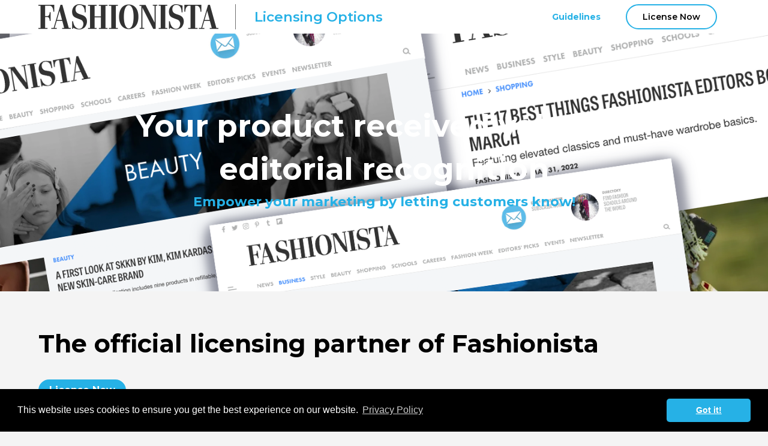

--- FILE ---
content_type: text/css
request_url: https://licensing.ygsgroup.com/fashionista/wp-content/themes/license/dist/main.css?ver=1767635516
body_size: 6834
content:
@import url(https://fonts.googleapis.com/css2?family=Montserrat:ital,wght@0,400;0,600;0,700;1,400;1,600;1,700&display=swap);
@import url(https://cdnjs.cloudflare.com/ajax/libs/font-awesome/6.7.2/css/brands.min.css);
/*! tailwindcss v3.3.2 | MIT License | https://tailwindcss.com*/*,:after,:before{border:0 solid #e5e7eb;box-sizing:border-box}:after,:before{--tw-content:""}html{-webkit-text-size-adjust:100%;font-feature-settings:normal;font-family:ui-sans-serif,system-ui,-apple-system,BlinkMacSystemFont,Segoe UI,Roboto,Helvetica Neue,Arial,Noto Sans,sans-serif,Apple Color Emoji,Segoe UI Emoji,Segoe UI Symbol,Noto Color Emoji;font-variation-settings:normal;line-height:1.5;-moz-tab-size:4;-o-tab-size:4;tab-size:4}body{line-height:inherit;margin:0}hr{border-top-width:1px;color:inherit;height:0}abbr:where([title]){-webkit-text-decoration:underline dotted;text-decoration:underline dotted}h1,h2,h3,h4,h5,h6{font-size:inherit;font-weight:inherit}a{color:inherit;text-decoration:inherit}b,strong{font-weight:bolder}code,kbd,pre,samp{font-family:ui-monospace,SFMono-Regular,Menlo,Monaco,Consolas,Liberation Mono,Courier New,monospace;font-size:1em}small{font-size:80%}sub,sup{font-size:75%;line-height:0;position:relative;vertical-align:baseline}sub{bottom:-.25em}sup{top:-.5em}table{border-collapse:collapse;border-color:inherit;text-indent:0}button,input,optgroup,select,textarea{color:inherit;font-family:inherit;font-size:100%;font-weight:inherit;line-height:inherit;margin:0;padding:0}button,select{text-transform:none}[type=button],[type=reset],[type=submit],button{-webkit-appearance:button;background-color:transparent;background-image:none}:-moz-focusring{outline:auto}:-moz-ui-invalid{box-shadow:none}progress{vertical-align:baseline}::-webkit-inner-spin-button,::-webkit-outer-spin-button{height:auto}[type=search]{-webkit-appearance:textfield;outline-offset:-2px}::-webkit-search-decoration{-webkit-appearance:none}::-webkit-file-upload-button{-webkit-appearance:button;font:inherit}summary{display:list-item}blockquote,dd,dl,figure,h1,h2,h3,h4,h5,h6,hr,p,pre{margin:0}fieldset{margin:0}fieldset,legend{padding:0}menu,ol,ul{list-style:none;margin:0;padding:0}textarea{resize:vertical}input::-moz-placeholder,textarea::-moz-placeholder{color:#9ca3af;opacity:1}input:-ms-input-placeholder,textarea:-ms-input-placeholder{color:#9ca3af;opacity:1}input::placeholder,textarea::placeholder{color:#9ca3af;opacity:1}[role=button],button{cursor:pointer}:disabled{cursor:default}audio,canvas,embed,iframe,img,object,svg,video{display:block;vertical-align:middle}img,video{height:auto;max-width:100%}[hidden]{display:none}*,:after,:before{--tw-border-spacing-x:0;--tw-border-spacing-y:0;--tw-translate-x:0;--tw-translate-y:0;--tw-rotate:0;--tw-skew-x:0;--tw-skew-y:0;--tw-scale-x:1;--tw-scale-y:1;--tw-pan-x: ;--tw-pan-y: ;--tw-pinch-zoom: ;--tw-scroll-snap-strictness:proximity;--tw-gradient-from-position: ;--tw-gradient-via-position: ;--tw-gradient-to-position: ;--tw-ordinal: ;--tw-slashed-zero: ;--tw-numeric-figure: ;--tw-numeric-spacing: ;--tw-numeric-fraction: ;--tw-ring-inset: ;--tw-ring-offset-width:0px;--tw-ring-offset-color:#fff;--tw-ring-color:rgba(59,130,246,.5);--tw-ring-offset-shadow:0 0 #0000;--tw-ring-shadow:0 0 #0000;--tw-shadow:0 0 #0000;--tw-shadow-colored:0 0 #0000;--tw-blur: ;--tw-brightness: ;--tw-contrast: ;--tw-grayscale: ;--tw-hue-rotate: ;--tw-invert: ;--tw-saturate: ;--tw-sepia: ;--tw-drop-shadow: ;--tw-backdrop-blur: ;--tw-backdrop-brightness: ;--tw-backdrop-contrast: ;--tw-backdrop-grayscale: ;--tw-backdrop-hue-rotate: ;--tw-backdrop-invert: ;--tw-backdrop-opacity: ;--tw-backdrop-saturate: ;--tw-backdrop-sepia: }::backdrop{--tw-border-spacing-x:0;--tw-border-spacing-y:0;--tw-translate-x:0;--tw-translate-y:0;--tw-rotate:0;--tw-skew-x:0;--tw-skew-y:0;--tw-scale-x:1;--tw-scale-y:1;--tw-pan-x: ;--tw-pan-y: ;--tw-pinch-zoom: ;--tw-scroll-snap-strictness:proximity;--tw-gradient-from-position: ;--tw-gradient-via-position: ;--tw-gradient-to-position: ;--tw-ordinal: ;--tw-slashed-zero: ;--tw-numeric-figure: ;--tw-numeric-spacing: ;--tw-numeric-fraction: ;--tw-ring-inset: ;--tw-ring-offset-width:0px;--tw-ring-offset-color:#fff;--tw-ring-color:rgba(59,130,246,.5);--tw-ring-offset-shadow:0 0 #0000;--tw-ring-shadow:0 0 #0000;--tw-shadow:0 0 #0000;--tw-shadow-colored:0 0 #0000;--tw-blur: ;--tw-brightness: ;--tw-contrast: ;--tw-grayscale: ;--tw-hue-rotate: ;--tw-invert: ;--tw-saturate: ;--tw-sepia: ;--tw-drop-shadow: ;--tw-backdrop-blur: ;--tw-backdrop-brightness: ;--tw-backdrop-contrast: ;--tw-backdrop-grayscale: ;--tw-backdrop-hue-rotate: ;--tw-backdrop-invert: ;--tw-backdrop-opacity: ;--tw-backdrop-saturate: ;--tw-backdrop-sepia: }.container{width:100%}@media (min-width:640px){.container{max-width:640px}}@media (min-width:768px){.container{max-width:768px}}@media (min-width:782px){.container{max-width:782px}}@media (min-width:1024px){.container{max-width:1024px}}@media (min-width:1280px){.container{max-width:1280px}}@media (min-width:1536px){.container{max-width:1536px}}@media (min-width:1640px){.container{max-width:1640px}}.absolute{position:absolute}.relative{position:relative}.bottom-0{bottom:0}.left-0{left:0}.top-0{top:0}.z-10{z-index:10}.mx-auto{margin-left:auto;margin-right:auto}.-mt-20{margin-top:-5rem}.mb-10{margin-bottom:2.5rem}.mt-10{margin-top:2.5rem}.mt-6{margin-top:1.5rem}.flex{display:-ms-flexbox;display:flex}.h-8{height:2rem}.h-full{height:100%}.min-h-screen{min-height:100vh}.w-full{width:100%}.max-w-\[1640px\],.max-w-screen-max{max-width:1640px}.flex-none{-ms-flex:none;flex:none}.flex-grow{-ms-flex-positive:1;flex-grow:1}.list-none{list-style-type:none}.flex-col{-ms-flex-direction:column;flex-direction:column}.items-center{-ms-flex-align:center;align-items:center}.space-x-6>:not([hidden])~:not([hidden]){--tw-space-x-reverse:0;margin-left:calc(1.5rem*(1 - var(--tw-space-x-reverse)));margin-right:calc(1.5rem*var(--tw-space-x-reverse))}.overflow-hidden{overflow:hidden}.bg-black{--tw-bg-opacity:1;background-color:rgb(0 0 0/var(--tw-bg-opacity))}.bg-gray-300{--tw-bg-opacity:1;background-color:rgb(209 213 219/var(--tw-bg-opacity))}.bg-opacity-40{--tw-bg-opacity:0.4}.bg-cover{background-size:cover}.bg-center{background-position:50%}.bg-no-repeat{background-repeat:no-repeat}.object-cover{-o-object-fit:cover;object-fit:cover}.p-0{padding:0}.px-4{padding-left:1rem;padding-right:1rem}.px-8{padding-left:2rem;padding-right:2rem}.py-10{padding-bottom:2.5rem;padding-top:2.5rem}.py-20{padding-bottom:5rem;padding-top:5rem}.py-24{padding-bottom:6rem;padding-top:6rem}.text-right{text-align:right}.text-2xl{font-size:1.5rem;line-height:2rem}.text-lg{font-size:1.125rem;line-height:1.75rem}.font-bold{font-weight:700}.font-semibold{font-weight:600}.text-\[\#C8DA2B\]{--tw-text-opacity:1;color:rgb(200 218 43/var(--tw-text-opacity))}.text-inherit{color:inherit}.text-white{--tw-text-opacity:1;color:rgb(255 255 255/var(--tw-text-opacity))}.underline{text-decoration-line:underline}.no-underline{text-decoration-line:none}body,xhtml{font:16px/1.3 var(--base-font-family)}h1,h2,h3,h4,h5,h6,p{font-weight:400;margin:0;padding:0 0 12px}h1,h2,h3,h4,h5,h6{color:var(--headings-font-color);font-family:var(--heading-font-family);line-height:1.2}p{font-size:1em;line-height:1.4}h4,h5,h6 .has-small-font-size{font-size:.857em}.has-regular-font-size,h3{font-size:1em}.has-large-font-size,h2{font-size:1.271em}.has-extra-large-font-size,h1{font-size:2.271em}.has-huge-font-size{font-size:2.842em}ol,ul{list-style:disc;margin:0;padding:0 0 1em 1em}ol{list-style:decimal}li{margin:0 0 .5em}li:last-child{margin-bottom:0}.wp-block,.wp-block-cover__inner-container{max-width:1640px}.wp-block[data-align=full]{max-width:none}.wp-block-cover{padding-left:1rem;padding-right:1rem}.wp-block-button .wp-block-button__link,.wp-block-button .wp-block-button__link.is-style-fill,.wp-block-button .wp-block-button__link.is-style-outline{background-color:var(--filled-button-background-color);border:2px solid var(--filled-button-background-color);color:var(--filled-button-font-color);cursor:pointer;display:inline-block;font-family:var(--base-font-family);font-size:1em;font-weight:700;margin:0;min-width:100px;padding:.4em 1em;position:relative;text-align:center;text-decoration:none;transition:transform .4s ease-out;vertical-align:middle}.wp-block-button .wp-block-button__link.is-style-fill:hover,.wp-block-button .wp-block-button__link.is-style-outline:hover,.wp-block-button .wp-block-button__link:hover{transform:scale(1.07)}.wp-block-button.is-style-outline .wp-block-button__link{background-color:transparent;border-color:var(--outline-button-border-color);color:var(--outline-button-font-color)}.wp-block-table.is-style-regular,.wp-block-table:not(.is-style-stripes){display:block;margin-top:0}.wp-block-table.is-style-regular table,.wp-block-table:not(.is-style-stripes) table{background-color:var(--table-body-background-color);border:none;color:var(--table-body-font-color);width:100%}.wp-block-table.is-style-regular th,.wp-block-table:not(.is-style-stripes) th{background-color:var(--table-header-background-color);color:var(--table-header-font-color);font-weight:700;min-width:100px;padding:.25rem .75rem;text-transform:uppercase;top:0;vertical-align:center;z-index:2}.wp-block-table.is-style-regular tbody,.wp-block-table:not(.is-style-stripes) tbody{z-index:1}.wp-block-table.is-style-regular tr,.wp-block-table:not(.is-style-stripes) tr{border-bottom:1px solid #707070}.wp-block-table.is-style-regular td,.wp-block-table:not(.is-style-stripes) td{color:inherit;padding:.25rem .5rem;vertical-align:top}input[type=submit]{background-color:var(--filled-button-background-color);border:2px solid var(--filled-button-background-color);border-radius:500px;color:var(--filled-button-font-color);cursor:pointer;display:inline-block;font-family:Montserrat,sans-serif;font-size:1em;font-weight:700;margin:0;min-width:100px;padding:.4em 1em;position:relative;text-align:center;text-decoration:none;transition:transform .4s ease-out;vertical-align:middle}input[type=submit]:hover{transform:scale(1.07)}@media screen and (min-width:782px){body,html{font-size:14px}.has-large-font-size,h2{font-size:1.571em}.has-extra-large-font-size,h1{font-size:2.571em}.has-huge-font-size{font-size:3.142em}.wp-block-cover{padding-left:4rem;padding-right:4rem}}.nf-field-label label{font-size:1rem;font-weight:600;margin:0 0 1rem}input[type=email].ninja-forms-field,input[type=number].ninja-forms-field,input[type=tel].ninja-forms-field,input[type=text].ninja-forms-field,select{background-color:#fff;border:1px solid #ddd;border-radius:3px;padding:.5rem}:root{--base-font-color:#000;--base-font-family:"Montserrat",sans-serif;--base-background-color:#ededed;--headings-font-color:#000;--subheadings-font-color:#000;--link-font-color:#000;--filled-button-background-color:#000;--filled-button-font-color:#fff;--outline-button-border-color:#000;--outline-button-font-color:#000;--top-nav-background-color:#fff;--top-nav-font-color:#000;--top-nav-hover-color:#000;--footer-bg-color:#262626;--footer-font-color:#fff;--table-header-background-color:#000;--table-header-font-color:#fff;--table-body-background-color:#fff;--table-body-font-color:#000;--logobar-bg-color:#fff;--cta-bg-color:#fff;--caf-header-bg-color:#ccc;--caf-heading-font-color:#000;--caf-subheading-font-color:#333;--testimonial-bg-color:#fff;--testimonial-font-color:#000;--testimonial-quotes-color:#000}body,html{background-color:var(--base-background-color);color:var(--base-font-color);font-size:16px;margin:0;overflow-x:hidden;padding:0}body.page-template-blank{background-color:transparent}a{color:var(--link-font-color);text-decoration:underline}.alignfull,.caf,.cta,.testimonial{margin:2rem calc(50% - 50vw);max-width:100vw;width:100vw}.alignfull.wp-block-cover,.alignfull.wp-block-media-text,.wp-block-cover.caf,.wp-block-cover.cta,.wp-block-cover.testimonial,.wp-block-media-text.caf,.wp-block-media-text.cta,.wp-block-media-text.testimonial{margin-top:0}.alignwide{margin-left:-280px;margin-right:-280px;max-width:1640px;width:100vw}@media(max-width:1640px){.alignwide{margin-left:calc(50% - 50vw);margin-right:calc(50% - 50vw);max-width:100vw;width:100vw}}.footer{background-color:var(--footer-bg-color);color:var(--footer-font-color)}.cc-btn.cc-dismiss{background-color:var(--filled-button-background-color);color:var(--filled-button-font-color)}.cc-btn.cc-dismiss:focus,.cc-btn.cc-dismiss:hover{background-color:var(--filled-button-background-color)!important;color:var(--filled-button-font-color)!important}.ygs-video-cover.alignfull,.ygs-video-cover.caf,.ygs-video-cover.cta,.ygs-video-cover.testimonial{margin-bottom:0!important;margin-top:0!important}.wp-block-columns{margin-bottom:0}.wp-block-ygs-column-and-image-layout{height:100%}.wp-block-ygs-column-and-image-layout .wrapper{-ms-flex-align:stretch;align-items:stretch;display:-ms-flexbox;display:flex;height:100%;padding-left:calc(50vw - 820px + 1rem)}.wp-block-ygs-column-and-image-layout .wrapper--flipped{-ms-flex-direction:row-reverse;flex-direction:row-reverse;padding-left:0;padding-right:calc(50vw - 820px)}.wp-block-ygs-column-and-image-layout .content{display:-ms-flexbox;display:flex;-ms-flex:1 1 auto;flex:1 1 auto;padding:1rem}.wp-block-ygs-column-and-image-layout .content--middle{-ms-flex-align:center;align-items:center}.wp-block-ygs-column-and-image-layout .content--bottom{-ms-flex-align:end;align-items:flex-end}.wp-block-ygs-column-and-image-layout .content-inner{width:100%}.wp-block-ygs-column-and-image-layout .featured{-ms-flex-align:center;align-items:center;background-repeat:no-repeat;background-size:cover;display:none;-ms-flex:1 0 auto;flex:1 0 auto;position:relative}.wp-block-ygs-column-and-image-layout .featured__image{height:auto;max-width:100%;width:auto}.wp-block-ygs-column-and-image-layout .featured__image--full-bleed{left:0;max-width:200%;position:absolute;top:50%;transform:translateY(-50%)}.wp-block-ygs-column-and-image-layout .wrapper--flipped .featured__image--full-bleed{left:auto;right:0}@media(min-width:768px){.wp-block-ygs-column-and-image-layout .featured{display:-ms-flexbox;display:flex}.wp-block-ygs-column-and-image-layout .content{padding:2rem}}.wp-block-ygs-callout-and-column-layout,.wp-block-ygs-callout-and-column-layout .wrapper{height:100%}.wp-block-ygs-callout-and-column-layout .wrapper--flipped{-ms-flex-direction:row-reverse;flex-direction:row-reverse}.wp-block-ygs-callout-and-column-layout .featured{-ms-flex-align:start;align-items:flex-start;background-size:cover;display:-ms-flexbox;display:flex;-ms-flex:1 0 auto;flex:1 0 auto;padding:2rem 1rem}.wp-block-ygs-callout-and-column-layout .featured--align-bottom{-ms-flex-align:end;align-items:flex-end}.wp-block-ygs-callout-and-column-layout .featured--align-center{-ms-flex-align:center;align-items:center}.wp-block-ygs-callout-and-column-layout .featured__callout{background-color:hsla(0,0%,100%,.85);border-radius:8px;color:rgba(0,0,0,.8);font-size:1.125rem;margin:0 auto;max-width:90vw;padding:2rem 1rem;text-align:center}.wp-block-ygs-callout-and-column-layout .featured__emphasis{color:var(--callout-big-font-color);display:block;font-size:4rem;font-weight:700}.wp-block-ygs-callout-and-column-layout .featured__superscript{display:inline-block;font-size:2rem;padding:0 .2rem;position:relative;top:-.9rem}.wp-block-ygs-callout-and-column-layout .content{-ms-flex-align:start;align-items:flex-start;box-sizing:border-box;display:-ms-flexbox;display:flex;-ms-flex:0 0 auto;flex:0 0 auto;padding:2rem;width:46%}.wp-block-ygs-callout-and-column-layout .content__inner{width:100%}.wp-block-ygs-callout-and-column-layout .content--middle{-ms-flex-align:center;align-items:center}.wp-block-ygs-callout-and-column-layout .content--bottom{-ms-flex-align:end;align-items:flex-end}@media(min-width:769px){.wp-block-ygs-callout-and-column-layout .wrapper{display:-ms-flexbox;display:flex}.wp-block-ygs-callout-and-column-layout .content{padding:5rem calc(50vw - 820px) 5rem 0}.wp-block-ygs-callout-and-column-layout .featured__callout{margin:4rem 2rem 2rem auto;max-width:40vw;padding:1rem 3rem}.wp-block-ygs-callout-and-column-layout .featured__emphasis{font-size:3rem}.wp-block-ygs-callout-and-column-layout .wrapper--flipped .featured__callout{margin:8rem 0 0 5rem}.wp-block-ygs-callout-and-column-layout .wrapper--flipped .content{padding:5rem 9.25rem 5rem calc(50vw - 820px + 1rem)}}@media(min-width:1200px){.wp-block-ygs-callout-and-column-layout .featured__callout{margin:8rem 5rem 6rem auto;max-width:35vw;padding:2.8125rem 4.375rem}.wp-block-ygs-callout-and-column-layout .featured__emphasis{font-size:4rem}}.wp-block-ygs-column-layout .container{-ms-flex-align:center;align-items:center;display:-ms-flexbox;display:flex;height:100%;margin:0 auto;max-width:1640px;padding:3rem 1rem}.wp-block-ygs-column-layout .column{width:100%}.wp-block-ygs-stat .stat{display:block;margin:0 auto;max-width:400px;padding:.5rem;text-align:center}.wp-block-ygs-stat .stat__header{display:block;margin:0 0 .75rem}.wp-block-ygs-stat .stat__number{-ms-flex-align:start;-ms-flex-pack:center;align-items:flex-start;color:var(--stat-number-font-color);display:-ms-flexbox;display:flex;font-size:2.8rem;font-weight:700;justify-content:center;line-height:1.2;margin:0 0 .15rem}.wp-block-ygs-stat .stat__end{display:block;font-size:1.7rem;font-weight:700;line-height:1.5rem;padding:.5rem .5rem 0}.wp-block-ygs-stat .stat__heading{color:var(--stat-heading-font-color);font-size:1rem;margin:0 0 .15rem;padding:0;text-transform:uppercase}.wp-block-ygs-stat .stat--small .stat__number{font-size:2.3rem}.wp-block-ygs-header .header{background-color:#000;color:#fff;display:block;font-size:.875rem;font-weight:700;margin:0;padding:.5rem;text-transform:uppercase}.wp-block-ygs-contact-form .contact-form{display:block;margin:0 auto;max-width:670px}.wp-block-ygs-contact-form .contact-form__field{display:block;margin:0 0 1rem}.wp-block-ygs-contact-form .contact-form__label{display:block;font-size:1.125rem;font-weight:700;margin:0 0 .5rem}.wp-block-ygs-contact-form .contact-form__input,.wp-block-ygs-contact-form .contact-form__text{border:1px solid #b5b5b5;font:1rem Montserrat,sans-serif;padding:.6rem;width:100%}.wp-block-ygs-contact-form .contact-form__text{min-height:150px}.wp-block-ygs-contact-form .contact-form__error{color:red;font-size:.95rem;margin:.5rem 0 0;padding:0}.wp-block-ygs-contact-form .contact-form__error--form{font-size:1rem;font-weight:700;margin:2rem 0}.wp-block-ygs-contact-form .contact-form__success{color:#2a9635;font-size:.95rem;font-weight:700;margin:.5rem 0 2rem;padding:0}.wp-block-ygs-contact-form .contact-form__submit{background-color:transparent;border:2px solid var(--outline-button-border-color);border-radius:50px;color:var(--outline-button-font-color);display:inline-block;font-family:Montserrat,sans-serif;font-size:1rem;font-weight:700;margin:2rem 0 0;padding:.75rem 1.875rem;text-decoration:none}.has-vertical-alignment-top{vertical-align:top}.has-vertical-alignment-center{vertical-alignment:middle}.has-vertical-alignment-bottom{vertical-alignment:bottom}.wp-block-ygs-listing-form .listing-form{display:block;margin:0 auto;max-width:1024px}.wp-block-ygs-listing-form .listing-form__row{display:-ms-flexbox;display:flex;-ms-flex-wrap:wrap;flex-wrap:wrap;margin:0 -.5rem}.wp-block-ygs-listing-form .listing-form__field{display:block;margin:0 0 1rem}.wp-block-ygs-listing-form .listing-form__checkbox{margin:1rem 0 0;position:relative}.wp-block-ygs-listing-form .listing-form__checkbox-input{height:1.5rem;left:0;padding:0 0 0 3rem;position:absolute;top:0;width:1.5rem}.wp-block-ygs-listing-form .listing-form__row .listing-form__field{padding:0 .5rem;width:50%}.wp-block-ygs-listing-form .listing-form__row .listing-form__checkbox{padding:0 .5rem 0 3rem;width:25%}.wp-block-ygs-listing-form .listing-form__row .listing-form__checkbox-input{left:.5rem}.wp-block-ygs-listing-form .listing-form__label{display:block;font-size:1.125rem;font-weight:700;margin:0 0 .5rem}.wp-block-ygs-listing-form .listing-form__input,.wp-block-ygs-listing-form .listing-form__select,.wp-block-ygs-listing-form .listing-form__text{border:1px solid #b5b5b5;font:1rem Montserrat,sans-serif;padding:.6rem;width:100%}.wp-block-ygs-listing-form .listing-form__text{min-height:150px}.wp-block-ygs-listing-form .listing-form__error{color:red;font-size:.95rem;margin:.5rem 0 0;padding:0}.wp-block-ygs-listing-form .listing-form__error--form{font-size:1rem;font-weight:700;margin:2rem 0}.wp-block-ygs-listing-form .listing-form__success{color:#2a9635;font-size:.95rem;font-weight:700;margin:.5rem 0 2rem;padding:0}.wp-block-ygs-listing-form .listing-form__submit{background-color:transparent;border:2px solid var(--outline-button-border-color);border-radius:50px;color:var(--outline-button-font-color);display:inline-block;font-family:Montserrat,sans-serif;font-size:1rem;font-weight:700;margin:2rem 0 0;padding:.75rem 1.875rem;text-decoration:none}.wp-block-ygs-info-form .block{display:block;margin:0 auto;max-width:1024px}.wp-block-ygs-info-form .block__row{display:-ms-flexbox;display:flex;-ms-flex-wrap:wrap;flex-wrap:wrap;margin:0 -.5rem}.wp-block-ygs-info-form .block__field{display:block;margin:0 0 1rem}.wp-block-ygs-info-form .block__checkbox{margin:1rem 0 0;position:relative}.wp-block-ygs-info-form .block__checkbox-input{height:1.5rem;left:0;padding:0 0 0 3rem;position:absolute;top:0;width:1.5rem}.wp-block-ygs-info-form .block__row .block__field{padding:0 .5rem;width:50%}.wp-block-ygs-info-form .block__row .block__checkbox{padding:0 .5rem 0 3rem;width:25%}.wp-block-ygs-info-form .block__row .block__checkbox-input{left:.5rem}.wp-block-ygs-info-form .block__label{display:block;font-size:1.125rem;font-weight:700;margin:0 0 .5rem}.wp-block-ygs-info-form .block__input,.wp-block-ygs-info-form .block__select,.wp-block-ygs-info-form .block__text{border:1px solid #b5b5b5;font:1rem Montserrat,sans-serif;padding:.6rem;width:100%}.wp-block-ygs-info-form .block__text{min-height:150px}.wp-block-ygs-info-form .block__error{color:red;font-size:.95rem;margin:.5rem 0 0;padding:0}.wp-block-ygs-info-form .block__error--form{font-size:1rem;font-weight:700;margin:2rem 0}.wp-block-ygs-info-form .block__submit{background-color:transparent;border:2px solid var(--outline-button-border-color);border-radius:50px;color:var(--outline-button-font-color);display:inline-block;font-family:Montserrat,sans-serif;font-size:1rem;font-weight:700;margin:2rem 0 0;padding:.75rem 1.875rem;text-decoration:none}.wp-block-ygs-image-expose .block__overlay{background-color:rgba(0,0,0,.6);height:100vh;left:0;padding:1rem;position:fixed;top:0;visibility:hidden;width:100vw;z-index:10000}.wp-block-ygs-image-expose .block__overlay--show{visibility:visible}.wp-block-ygs-image-expose .block__container{-ms-flex-align:center;-ms-flex-pack:center;align-items:center;display:-ms-flexbox;display:flex;height:100vh;justify-content:center;margin:0 auto;max-width:1000px;padding:2rem 0;position:relative;width:100%}.wp-block-ygs-image-expose .block__close{position:absolute;right:40px;top:40px;z-index:100}.wp-block-ygs-image-expose .block__close-icon{color:#fff;font-size:3rem}.wp-block-ygs-image-expose .block__image{height:auto;max-width:none;width:auto}.cta{background-color:var(--cta-bg-color);box-sizing:border-box;display:block;margin-bottom:0!important;margin-top:0!important;padding:4rem 1rem 3.125rem;text-align:center}.cta__copy{color:var(--cta-font-color);font-size:1.625rem;font-weight:700;margin:0 auto 2.1875rem;max-width:1280px}.cta.cta--inline{-ms-flex-align:center;-ms-flex-pack:center;align-items:center;display:-ms-flexbox;display:flex;-ms-flex-direction:column;flex-direction:column;justify-content:center;padding:2rem 1rem}.cta.cta--inline .cta__copy{max-width:480px}@media screen and (min-width:1024px){.cta{padding-left:4rem;padding-right:4rem}}.testimonial{background-color:var(--testimonial-bg-color);margin-bottom:0!important;margin-top:0!important}.testimonial__container{display:block;margin:0 auto;max-width:1476px;padding:2.5rem 0}.testimonial__copy{color:var(--testimonial-font-color);font-size:1.125rem;font-style:italic;font-weight:700;margin:0 0 2.8125rem;padding:0 3.5rem;position:relative}.testimonial__copy:after,.testimonial__copy:before{color:var(--testimonial-quotes-color);content:"“";display:none;font-family:Montserrat,sans-serif;font-size:3.125rem;font-weight:700;left:1rem;line-height:3.125rem;position:absolute;top:0}.testimonial__copy:before{left:1rem;top:0}.testimonial__copy:after{bottom:0;right:1rem;transform:rotate(180deg)}.testimonial__copy.testimonial__copy--quotes:after,.testimonial__copy.testimonial__copy--quotes:before{display:inline-block}.testimonial__attribution{color:var(--testimonial-font-color);font-size:1rem;padding:0 3.5rem;text-align:right}.testimonial__attribution:before{content:"— "}@media screen and (min-width:1024px){.testimonial{padding:0 3rem}.testimonial__container{padding:5rem 0}.testimonial__copy{font-size:1.625rem;padding:0 6.5rem}.testimonial__copy:after,.testimonial__copy:before{font-size:6.25rem;line-height:6.25rem}.testimonial__copy--small{font-size:1.125rem}.testimonial__attribution{padding:0 6.5rem}}@media screen and (min-width:1280px){.testimonial__copy{font-size:2.25rem;padding:0 13rem}.testimonial__copy:after,.testimonial__copy:before{font-size:12.5rem;line-height:12.5rem}.testimonial__copy--small{font-size:1.625rem}.testimonial__attribution{padding:0 13rem}}.button,.nf-form-content .nf-field-element input[type=submit]{background-color:var(--filled-button-background-color);border-radius:50px;color:var(--filled-button-font-color);display:inline-block;font-family:Montserrat,sans-serif;font-size:1rem;font-weight:700;padding:.75rem 1.875rem;text-decoration:none;transition:transform .4s ease-out}.button:hover,.nf-form-content .nf-field-element input[type=submit]:hover{transform:scale(1.07)}.button--outline{background-color:transparent;color:#000}@font-face{font-display:block;font-family:icomoon;font-style:normal;font-weight:400;src:url(88e55e8332e3251fb4a1.eot?nc5p22);src:url(88e55e8332e3251fb4a1.eot?nc5p22#iefix) format("embedded-opentype"),url(fdca0a945fb308bf7c76.ttf?nc5p22) format("truetype"),url(647019be34c82558793f.woff?nc5p22) format("woff"),url(7ff3b76c6be035794de0.svg?nc5p22#icomoon) format("svg")}[class*=" icon-"],[class^=icon-]{speak:never;-webkit-font-smoothing:antialiased;-moz-osx-font-smoothing:grayscale;font-family:icomoon!important;font-size:1.5rem;font-style:normal;font-variant:normal;font-weight:400;line-height:1;text-transform:none;vertical-align:middle}.icon--large{font-size:2.625rem}.icon-close:before{content:""}.icon-down-arrow:before{content:""}.icon-download:before{content:""}.icon-hamburger:before{content:""}.icon-left-arrow:before{content:""}.icon-minus:before{content:""}.icon-next:before{content:""}.icon-pause:before{content:""}.icon-play:before{content:""}.icon-plus:before{content:""}.icon-previous:before{content:""}.icon-print:before{content:""}.icon-right-arrow:before{content:""}.icon-search:before{content:""}.icon-up-arrow:before{content:""}.sitenav{background-color:var(--top-nav-background-color);color:var(--top-nav-font-color);font-size:16px;padding:0 1rem;position:relative;z-index:1001}@media(min-width:782px){.sitenav{padding:0 4rem}}.sitenav__container{-ms-flex-align:stretch;-ms-flex-pack:justify;align-items:stretch;display:-ms-flexbox;display:flex;justify-content:space-between;margin:0 auto;max-width:1640px}.sitenav__logo{-ms-flex-align:center;align-items:center;display:-ms-flexbox;display:flex;padding:.5em 0}.sitenav__logo-wrapper{padding:0 .5em 0 0}.sitenav__logo-image{max-height:40px;width:auto}.sitenav__logo-license{font-size:.8em;font-weight:600;padding:0 0 0 1.375em}.sitenav__links{list-style:none;margin:0 auto;padding:0}.sitenav__links-wrapper{-ms-flex-pack:center;background-color:var(--top-nav-background-color);box-shadow:0 3px 6px rgba(0,0,0,.16);display:block;-ms-flex-direction:column;flex-direction:column;height:100vh;justify-content:center;left:100%;max-height:100vh;max-width:400px;overflow-y:auto;padding:4em 2em;position:absolute;transition:transform .4s ease-out,visibility 0s .4s;visibility:hidden;width:100%}.sitenav__links>.menu-item a{transition:color .2s ease-out}.sitenav__links>.menu-item a:hover{color:var(--top-nav-hover-color)}.sitenav__links>.menu-item.menu-item-has-children>a{font-size:1.2em;font-weight:700}.sitenav__links>.menu-item.menu-item-has-children .sub-menu .menu-item-has-children>a{font-weight:600!important}.sitenav__links>.menu-item:last-child{margin:2em 0 0}.sitenav__links>.menu-item:last-child a{border:2px solid var(--outline-button-border-color);border-radius:50px;color:var(--outline-button-font-color);font-weight:600;padding:.6875em 1.875em;transition:transform .4s ease-out}.sitenav__links>.menu-item:last-child a:hover{transform:scale(1.07)}.sitenav__links .menu-item a{color:inherit;text-decoration:none}.sitenav__links .sub-menu{list-style:none;margin:.5em 0 2em;padding:0}.sitenav__links .sub-menu .menu-item{margin:0 0 .3em}.sitenav__links .sub-menu .menu-item.menu-item-has-children .menu-item a,.sitenav__links .sub-menu .menu-item.menu-item-has-children a{font-weight:400!important}.sitenav--open .sitenav__links-wrapper{transform:translateX(-100%);transition:transform .4s ease-out,visibility 0s;visibility:visible}.sitenav__toggle-icon{font-size:2.5em}.sitenav__close{position:absolute;right:1em;top:1em}.sitenav__close-icon{font-size:2.5em}.sitenav__secondary{-ms-flex-align:start;-ms-flex-pack:start;align-items:flex-start;border-top:1px solid #ccc;color:var(--top-nav-font-color);display:-ms-flexbox;display:flex;-ms-flex-direction:column;flex-direction:column;justify-content:flex-start;margin:3em 0 0;padding:3em 0 0;text-align:left}.sitenav__secondary-links{list-style:none;margin:0;padding:0}.sitenav__secondary-links .menu-item{margin:0 0 1em}.sitenav__secondary-links a{color:inherit;text-decoration:none}.sitenav__secondary-links .menu-item:last-child>a{background-color:var(--bottom-nav-button-background-color);border-radius:50px;color:var(--bottom-nav-button-font-color);display:block;font-size:1em;font-weight:700;padding:.6875em 1.875em;transition:transform .4s ease-out}.sitenav__secondary-links .menu-item:last-child>a:hover{transform:scale(1.07)}.sitenav__social{display:-ms-flexbox;display:flex;list-style:none;margin:0;padding:2rem 0 0}.sitenav__social-item{padding:0 1rem 0 0}.sitenav__social-link{color:var(--top-nav-font-color);font-size:2rem}@media screen and (min-width:840px){.sitenav__logo-image{max-height:60px}.sitenav__logo-license{font-size:1.4em}}@media screen and (min-width:1280px){.sitenav{font-size:14px}.sitenav__links{-ms-flex-align:center;align-items:center;padding:0;position:relative;text-align:left}.sitenav__links-wrapper{box-shadow:none;-ms-flex-direction:column;flex-direction:column;height:auto;left:auto;max-width:none;overflow:visible;padding:0;position:relative;transform:none;visibility:visible;width:auto}.sitenav__links>.menu-item a{font-weight:700}.sitenav__links>.menu-item:last-child{margin:0}.sitenav__links .menu-item{-ms-flex-pack:center;display:-ms-flexbox;display:flex;-ms-flex-direction:column;flex-direction:column;height:100%;justify-content:center;margin:0;padding:0 1.5em;position:relative}.sitenav__links>.menu-item.menu-item-has-children>a{font-size:1em;text-decoration:none}.sitenav__links>.menu-item.menu-item-has-children .sub-menu .menu-item-has-children>a{font-weight:600!important}.sitenav .sub-menu{background-color:#fff;box-shadow:0 3px 6px rgba(0,0,0,.16);left:10000px;margin:0;opacity:0;padding:2rem;position:absolute;top:100%;transform:scale(.6);transition:visibility 0s .2s,opacity .2s ease-out,transform .4s ease-out,left 0s .2s;visibility:hidden;width:300px;z-index:50}.sitenav .sub-menu .menu-item{margin:0 0 .5rem;padding:0;position:relative}.sitenav .sub-menu .menu-item a{font-weight:500}.sitenav .sub-menu .menu-item.menu-item-has-children{margin:0 0 .5rem}.sitenav .sub-menu .menu-item.menu-item-has-children a{font-weight:600!important}.sitenav .sub-menu .menu-item.menu-item-has-children .menu-item a{font-weight:400!important}.sitenav .sub-menu li:last-child a{border:none;margin:0;padding:0}.sitenav .sub-menu .sub-menu{box-shadow:none;left:auto;margin:.5rem 0;padding:0;position:relative;transform:scale(1);visibility:visible;width:auto}.sitenav .sub-menu .sub-menu .menu-item,.sitenav .sub-menu .sub-menu a{font-weight:400}.sitenav .menu-item-has-children:hover .sub-menu{left:1.5rem;opacity:1;transform:scale(1);transition:visibility .2s,opacity .2s ease-out,transform .2s ease-out;visibility:visible}.sitenav .menu-item-has-children:hover .sub-menu .sub-menu{left:auto}.sitenav__links{display:-ms-flexbox;display:flex;height:100%}.sitenav__logo-wrapper{border-right:1px solid #707070;padding:0 2em 0 0}.sitenav__logo-wrapper.sitenav__logo-wrapper--no-title{border-right:none;padding:0 1rem 0 0}.sitenav__logo-image{max-height:50px}.sitenav__logo-license{font-size:1.625em}.sitenav__close,.sitenav__secondary,.sitenav__toggle{display:none}}@media screen and (min-width:1400px){.sitenav{font-size:16px}}@media print{.sitenav{display:none}}.caf{margin-bottom:0!important;margin-top:0!important;padding:0 1rem 4rem;position:relative}.caf__bg{background-color:var(--caf-header-background-color);background-size:cover;left:0;position:absolute;top:0;width:100%;z-index:-1}.caf__bg:before{content:" "}.caf__container{display:block;margin:0 auto;max-width:1640px}.caf__header{display:block;min-height:var(--caf-min-header-height-mobile);padding:4rem 0 3rem}.caf__heading{color:var(--caf-heading-font-color);font-size:3rem;font-weight:700;line-height:1.2;margin:0 0 1rem}.caf__subheading{color:var(--caf-subheading-font-color);font-size:1.625rem;font-weight:700}.caf__copy{padding:2rem 0 0}.caf__form{background-color:hsla(0,0%,100%,.9);padding:2rem 0}@media(min-width:1024px){.caf{padding:0 4rem 4rem}.caf__container{display:-ms-flexbox;display:flex}.caf__header{display:block;max-width:760px;min-height:var(--caf-min-header-height-desktop)}.caf__heading{font-size:3.75rem}.caf__content{padding:0 2rem 0 0;width:60%}.caf__copy{display:block;padding:4rem 2rem 0 0}.caf__form{margin:4rem 0 0;padding:3rem;position:relative;width:40%}}.nf-form-content .nf-field-element input,.nf-form-content .nf-field-element textarea{border:1px solid #ccc;border-radius:4px;padding:.5rem}.nf-form-content .nf-field-label{margin-bottom:0!important}.nf-form-content .nf-field-label label{font-weight:700;margin-bottom:0}.nf-form-content .nf-error,.nf-form-content .nf-error-msg{font-size:.875rem}.nf-before-form-content .nf-form-fields-required{margin:0 0 1.5rem!important}.nf-after-form-content{display:block;margin:0 0 2rem}.logobar{background-color:var(--logobar-bg-color)}.logobar.logobar--overlap{background-color:transparent;left:0;position:absolute;top:0;width:100%}@media (min-width:768px){.md\:px-16{padding-left:4rem;padding-right:4rem}.md\:py-32{padding-bottom:8rem;padding-top:8rem}}@media (min-width:782px){.wp\:mb-0{margin-bottom:0}.wp\:mt-20{margin-top:5rem}.wp\:flex{display:-ms-flexbox;display:flex}.wp\:justify-between{-ms-flex-pack:justify;justify-content:space-between}.wp\:px-16{padding-left:4rem;padding-right:4rem}.wp\:py-12{padding-bottom:3rem;padding-top:3rem}}@media (min-width:1024px){.lg\:min-h-screen{min-height:100vh}.lg\:max-w-\[600px\]{max-width:600px}.lg\:px-20{padding-left:5rem;padding-right:5rem}}@media (min-width:1280px){.xl\:max-w-\[900px\]{max-width:900px}.xl\:px-28{padding-left:7rem;padding-right:7rem}}
